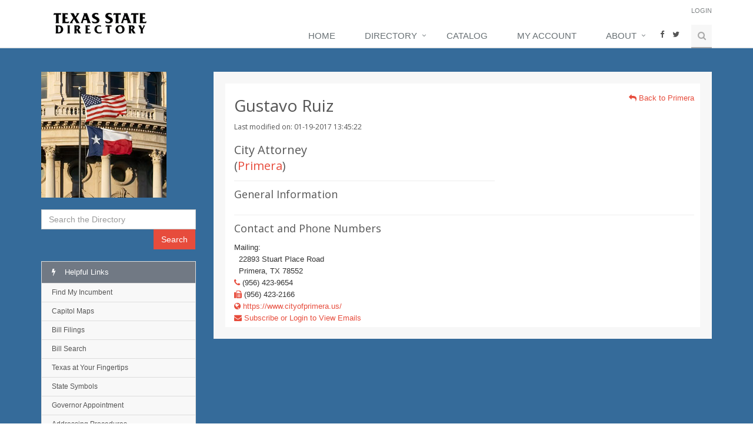

--- FILE ---
content_type: text/html
request_url: https://www.txdirectory.com/online/person/?id=54870&office=1023
body_size: 5587
content:

<!DOCTYPE html>
<!--[if IE 8]> <html lang="en" class="ie8"> <![endif]-->  
<!--[if IE 9]> <html lang="en" class="ie9"> <![endif]-->  
<!--[if !IE]><!--> <html lang="en"> <!--<![endif]-->  
<head>
  <title>Gustavo Ruiz - Texas State Directory Online</title>

  
<!-- Google tag (gtag.js) -->
<script async src="https://www.googletagmanager.com/gtag/js?id=G-WB0744L2GE"></script>
<script>
  window.dataLayer = window.dataLayer || [];
  function gtag(){dataLayer.push(arguments);}
  gtag('js', new Date());

  gtag('config', 'G-WB0744L2GE');
</script>

<script async src="//pagead2.googlesyndication.com/pagead/js/adsbygoogle.js"></script>
<script>
  (adsbygoogle = window.adsbygoogle || []).push({
    google_ad_client: "ca-pub-7562884926053790",
    enable_page_level_ads: true
  });
</script>

  
  
	

<script language="javascript" type="text/javascript">
//<![CDATA[
var tl_loc0=(window.location.protocol == "https:")? "https://secure.comodo.net/trustlogo/javascript/trustlogo.js" :
"http://www.trustlogo.com/trustlogo/javascript/trustlogo.js";
document.writeln('<scr' + 'ipt language="JavaScript" src="'+tl_loc0+'" type="text\/javascript">' + '<\/scr' + 'ipt>');
//]]>
</script>

    <!-- Meta -->
    <meta name="viewport" content="width=device-width, initial-scale=1.0">
    <meta name="description" content="">
    <meta name="author" content="">

    <!-- Favicon -->
    <link rel="shortcut icon" href="favicon.ico">

    <!-- Web Fonts -->
    <link rel='stylesheet' type='text/css' href='//fonts.googleapis.com/css?family=Open+Sans:400,300,600&amp;subset=cyrillic,latin'>

    <!-- CSS Global Compulsory -->
    <link rel="stylesheet" href="/assets/plugins/bootstrap/css/bootstrap.min.css">
    <link rel="stylesheet" href="/assets/css/style.css">

    <!-- CSS Header and Footer -->
    <link rel="stylesheet" href="/assets/css/headers/header-default.css">
    <link rel="stylesheet" href="/assets/css/theme-colors/red.css">
    <link rel="stylesheet" href="/assets/css/footers/footer-v1.css">

    <!-- CSS Implementing Plugins -->
    <link rel="stylesheet" href="/assets/plugins/animate.css">
    <link rel="stylesheet" href="/assets/plugins/line-icons/line-icons.css">
    <link rel="stylesheet" href="/assets/plugins/font-awesome/css/font-awesome.min.css">
    <link rel="stylesheet" href="/assets/plugins/scrollbar/css/jquery.mCustomScrollbar.css">
    <link rel="stylesheet" href="/assets/plugins/sky-forms-pro/skyforms/css/sky-forms.css">
    <link rel="stylesheet" href="/assets/plugins/sky-forms-pro/skyforms/custom/custom-sky-forms.css">

    <!-- CSS Page Style -->
    <link rel="stylesheet" href="/assets/css/pages/profile.css">
    <link rel="stylesheet" href="/assets/css/pages/shortcode_timeline2.css">
    <link rel="stylesheet" href="/assets/css/pages/page_pricing.css">

    <!-- CSS Customization -->
    <link rel="stylesheet" href="/assets/css/custom.css">

<script language="javascript" type="text/javascript">
//<![CDATA[
var tl_loc0=(window.location.protocol == "https:")? "https://secure.comodo.net/trustlogo/javascript/trustlogo.js" :
"http://www.trustlogo.com/trustlogo/javascript/trustlogo.js";
document.writeln('<scr' + 'ipt language="JavaScript" src="'+tl_loc0+'" type="text\/javascript">' + '<\/scr' + 'ipt>');
//]]>
</script>


</head>


<style>
.profile .profile-bio a {
    left: 0;
    bottom: 0;
    margin-left: auto;
    text-align: left;
    position: inherit;
}
.profile .table a, .profile li a {
    color: #e74c3c;
}

.profile .table > thead > tr > th, .profile .table > tbody > tr > th, .profile .table > tfoot > tr > th, .profile .table > thead > tr > td, .profile .table > tbody > tr > td, .profile .table > tfoot > tr > td {
    padding: 7px;
    min-width: 50px;
}
.profile .profile-bio {
    min-height: 300px;
}

.pricing-head h4 {
    font-size: 16px;
}
.pricing.hover-effect {
    min-height: 350px;
}
.pricing-light .pricing-footer h4 {
    font-size: 50px;
}
.posts a{
    color: #e74c3c;
}
.wrapper {
    background: #356B9A;
}
.footer-v2 {
    background: #FFFFFF;
}
.header {
    background: #FFFFFF;
}
img.img-bordered {
    padding: 2px !important;
    border: solid 2px #000080 !important;
}
.header-socials {
    padding: 9px 15px 9px 10px;
}


</style>

<body >
 
<div class="wrapper">
    <!--=== Header ===-->    
    <div class="header">
        <div class="container">
            <!-- Logo -->
            <a class="logo" href="/">
                <img src="/images/medlogo-white.png" alt="Logo">
            </a>
            <!-- End Logo -->
            
            <!-- Topbar -->
            <div class="topbar">
                <ul class="loginbar pull-right">                   
                      
                      
                    <li class="hoverSelector">
                       
                    <li><a href="/login/">Login</a></li> 
                      
                </ul>
            </div>
            <!-- End Topbar -->

            <!-- Toggle get grouped for better mobile display -->
            <button type="button" class="navbar-toggle" data-toggle="collapse" data-target=".navbar-responsive-collapse">
                <span class="sr-only">Toggle navigation</span>
                <span class="fa fa-bars"></span>
            </button>
            <!-- End Toggle -->
        </div><!--/end container-->

        <!-- Collect the nav links, forms, and other content for toggling -->
        <div class="collapse navbar-collapse mega-menu navbar-responsive-collapse">
            <div class="container">
                <ul class="nav navbar-nav">
                    <!-- Home -->
                    <li >
                        <a href="/">
                            Home
                        </a>
                    </li>
                    <!-- End Home -->

                    <!-- Pages -->                        
                    <li class="dropdown">
                        <a href="javascript:void(0);" class="dropdown-toggle" data-toggle="dropdown">
                            Directory
                        </a>
                        <ul class="dropdown-menu">
                            <!-- Column Pages -->
                            <li><a href="/online/">Index</a></li>
                            <!-- End Column Pages -->

                            <li class="dropdown-submenu">
                                <a href="javascript:void(0);">Executive Branch</a>
                                <ul class="dropdown-menu">
                                    <li><a href="/online/office/?id=5">Governor's Office</a></li>
                                    <li><a href="/online/office/?id=6">Secretary of State</a></li>
                                    <li><a href="/online/abc/?type=exec">Executive Agencies</a></li>
                                </ul>                                
                            </li>
                            <!-- Invoice Page -->
                            <li class="dropdown-submenu">
                                <a href="javascript:void(0);">Legislative Branch</a>
                                <ul class="dropdown-menu">
                                    <li><a href="/online/txsenate">Texas Senate</a></li>
                                    <li><a href="/online/sencom">Senate Committees</a></li>
                                    <li><a href="/online/txhouse">Texas House of Representatives</a></li>
                                    <li><a href="/online/housecom">House Committees</a></li>
                                    <li><a href="/online/office/?id=7">Lieutenant Governor's Office</a></li>
                                    <li><a href="/online/office/?id=8">Speaker of the House</a></li>
                                    <li><a href="/online/abc/?type=lege">Legislative Agencies, Boards and Commissions</a></li>
                                </ul>  
                            </li>
                            <!-- End Invoice Page -->

                            <!-- Clients Page -->
                            <li class="dropdown-submenu">
                                <a href="javascript:void(0);">Judicial Branch</a>
                                <ul class="dropdown-menu">
                                    <li><a href="/online/txsupreme/">Supreme Court</a></li>
                                    <li><a href="/online/crimappeals/">Court of Criminal Appeals</a></li>
                                    <li><a href="/online/appeals/">Court of Appeals</a></li>
                                    <li><a href="/online/dist/">State District Courts</a></li>
                                    <li><a href="/online/crimdist">Criminal District Courts</a></li>
                                    <li><a href="/online/da">District Attorneys by County</a></li>
                                    <li><a href="/online/judregion">Administrative Judicial Regions</a></li>
                                    <li><a href="/online/abc/?type=jud">Judicial Agencies, Boards and Commissions</a></li>
                                </ul>
                            </li>
                            <!-- End Clients Page -->

                            <!-- Column Pages -->
                            <li><a href="/online/abc/">Agencies, Boards &<br /> Commissions</a></li>
                            <!-- End Column Pages -->

                            <!-- Privacy Policy -->
                            <li class="dropdown-submenu">
                                <a href="javascript:void(0);">Counties</a>
                                <ul class="dropdown-menu">
                                    <li><a href="/online/county/">A-Z listing of Counties</a></li>
                                    <li><a href="/online/county/?pop=1">Top 15 Counties in Texas by Population</a></li>
                                    <li><a href="/online/county/?miles=1">Top 10 Counties in Texas in Square Miles</a></li>
                                    <li><a href="/online/county/?dry=1">Dry Counties</a></li>
                                </ul>
                            </li>
                            <!-- End Privacy Policy -->

                            <!-- Terms of Service -->
                            <li class="dropdown-submenu">
                                <a href="javascript:void(0);">Cities</a>
                                <ul class="dropdown-menu">
                                    <li><a href="/online/city/">A-Z listing of Cities</a></li>
                                    <li><a href="/online/city/?top=true">Top 10 Cities by Population</a></li>
                                </ul>
                            </li>
                            <!-- End Terms of Service -->

                            <!-- Terms of Service -->
                            <li class="dropdown-submenu">
                                <a href="javascript:void(0);">Federal</a>
                                <ul class="dropdown-menu">
                                    <li><a href="/online/ussenate/">US Senators</a></li>
                                    <li><a href="/online/ushouse/">US Congressmen</a></li>
                                    <li><a href="/online/uscom/">Texas Delegation Committees</a></li>
                                    <li><a href="/online/us5th/">US Court of Appeals, Fifth Circuit</a></li>
                                </ul>
                            </li>
                            <!-- End Terms of Service -->

                            <!-- Terms of Service -->
                            <li><a href="/online/ref">Reference</a></li>
                            <!-- End Terms of Service -->
                        </ul>
                    </li>
                    <!-- End Pages -->

                    <!-- Home -->
                    <li >
                        <a href="/catalog/">
                            Catalog
                        </a>
                    </li>
                    <!-- End Home -->

                    <li >
                        <a href="/myaccount/">
                            My Account
                        </a>
                    </li>

                    <!-- Misc Pages -->
                    <li class="dropdown">
                        <a href="javascript:void(0);" class="dropdown-toggle" data-toggle="dropdown">
                            About
                        </a>
                        <ul class="dropdown-menu pull-right">
                            <li><a href="/about/">About Texas State<br />Directory</a></li>
                            <li><a href="/contact/">Contact Us</a></li>
                        </ul>
                    </li>                    
                    <!-- End Misc Pages -->
                    <li>
                        <ul class="header-socials list-inline">
                            <li>
                        <a href="https://www.facebook.com/Texas-State-Directory-142890752404984/" data-placement="top" title="" data-original-title="Facebook" class = "social">
                            <i class="fa fa-facebook"></i>
                        </a>
                            </li>
                            <li>
                        <a href="https://twitter.com/TSDPress" data-placement="top" title="" data-original-title="Twitter" class = "social">
                            <i class="fa fa-twitter"></i>
                        </a>
                            </li> 
                        </ul>
                    </li>
                    <!-- Search Block -->
                    <li>
                        <i class="search fa fa-search search-btn"></i>
                        <form action="/online/search/" method="GET" class="nospace">
                        <div class="search-open">
                            <div class="input-group animated fadeInDown">
                                <input type="text" class="form-control typeahead" placeholder="Search" name="tosearch" data-provide="typeahead" autocomplete="off">
                                <input type="hidden" name="searchcat" value="1">
                                <span class="input-group-btn">
                                    <button class="btn-u" type="submit">Go</button>
                                </span>
                            </div>
                        </div>
                        </form>    
                    </li>
                    <!-- End Search Block -->
                </ul>
            </div><!--/end container-->
        </div><!--/navbar-collapse-->

    </div>
        <!--=== End Header ===-->
    <!--=== Profile ===-->
    <div class="container content profile"> 
        <div class="row">
        <div class="col-md-3 md-margin-bottom-40">

          <img class="img-responsive profile-img margin-bottom-20 collapse navbar-collapse navbar-responsive-collapse" src="/images/roy_niswanger_flags.jpg" alt="" style="padding: 0;">

          <div class="margin-bottom-20">
                    <form action="/online/search/" method="GET" class="nospace" id="sidesearch">
                        <input type="text" class="form-control typeahead" placeholder="Search the Directory" name="tosearch" data-provide="typeahead" autocomplete="off">
                        <input type="hidden" name="searchcat" value="1">  
                        <span class="input-group-btn">
                            <button class="btn-u pull-right" type="submit">Search</button>
                        </span>
                    </form>
          </div>
        </div>
    <!-- start body -->
            <div class="col-md-9 pull-right" style="z-index: 10;">
                <div class="profile-body">                    <div class="profile-bio">
                        <div class="row">
                        	<div class="col-sm-8">
							<h1>Gustavo Ruiz </h1>
							<h6>Last modified on: 01-19-2017  13:45:22</h6>
							</div>
                            <div class="col-sm-4">
                            	                                <p class="pull-right"><a href="/online/city/detail.php?id=1057"><i class="fa fa-reply"></i> Back to Primera</a></p>
                                                            </div>
                        </div>							
                        <div class="row">
                            <div class="col-sm-12">
			                            </div>
                        </div>
                        <div class="row">
                    		<div class="col-sm-7">
                    			<h3>City Attorney <br />(<a href="/online/city/detail.php?id=1057">Primera</a>)</h3>	
								  								  <hr>
																<h4>General Information</h4>
																		  									  									  									                  			</div>
                        		<div class="col-sm-5">
                        			                                    <br />
                                    
                            </div>
                		</div>		
						<div>
					    
		    		    
		    		    
		    		    <hr>
		    <h4>Contact and Phone Numbers</h4>
<!-- 		    			    	<ul class="list-unstyled who">
					                		
            	</ul> -->
		    Mailing: <br />&nbsp;&nbsp;22893 Stuart Place Road<br />&nbsp;&nbsp;Primera, TX 78552<br /><a href = "#"><i class="fa fa-phone"></i></a> (956) 423-9654<br /><a href = "#"><i class="fa fa-fax"></i></a> (956) 423-2166<br /><a target="_blank" href="https://www.cityofprimera.us/"><i class="fa fa-globe"></i> https://www.cityofprimera.us/</a> <br /><a href="/catalog"><i class="fa fa-envelope"></i> Subscribe or Login to View Emails</a> <br />
		    		    
		    			
	    	    			</div><!--/end overflow-->
	    			</div>

    <!-- end body -->
                </div>
            </div>
            <!-- End Profile Content -->


                        <!--Left Sidebar-->
            <div class="col-md-3 md-margin-bottom-40">
                
                   

                <ul class="list-group sidebar-nav-v1 margin-bottom-20" id="sidebar-nav-1">
                    <li class="list-group-item active">
                        <a href="#"><i class="fa fa-bolt"></i> Helpful Links</a>
                        <ul>
                            <li><a href="http://www.fyi.legis.state.tx.us/" target="_blank">Find My Incumbent</a>
                            <li><a href="https://tspb.texas.gov/plan/maps/maps.html" target="_blank">Capitol Maps</a>
                            <li><a href="http://www.legis.state.tx.us/" target="_blank">Bill Filings</a>
                            <li><a href="http://www.legis.state.tx.us/Search/BillSearch.aspx" target="_blank">Bill Search</a>
                            <li><a href="https://texas.gov/" target="_blank">Texas at Your Fingertips</a>
                            <li><a href="https://www.thestoryoftexas.com/education/texas-symbols" target="_blank">State Symbols</a>
                            <li><a href="https://gov.texas.gov/news/category/appointment" target="_blank">Governor Appointment</a>
                            <li><a href="https://lrl.texas.gov/genInfo/ContactLeg.cfm" target="_blank">Addressing Procedures</a>
                        </ul>
                    </li>
                </ul>   

                <div class="margin-bottom-50"></div>
            </div>
            <!--End Left Sidebar-->        </div>


    </div>      
    <!--=== End Profile ===-->
    <!--=== Footer Version 1 ===-->
    <div class="footer-v2">
        <div class="footer">
            <div class="container">
                <div class="row">
                    <!-- About -->
                    <div class="col-md-3 md-margin-bottom-40">
                        <a href="/"><img id="logo-footer" class="footer-logo" src="/images/medlogo-white.png" alt=""></a>
                        <p>Since 1935 the Texas State Directory has been a trusted resource and has been referred to as the bible for anyone working in or wanting to learn about state, city and county government.</p>
   
                    </div><!--/col-md-3-->
                    <!-- End About -->

                    <!-- Latest -->
                                        <!-- End Latest --> 
                    
                    <!-- Link List -->
                    <div class="col-md-3 md-margin-bottom-40">
                        <div class="headline"><h2>Useful Links</h2></div>
                        <ul class="list-unstyled link-list">
                            <li><a href="http://www.fyi.legis.state.tx.us/" target="_blank">Find My Incumbent</a><i class="fa fa-angle-right"></i></li>
                            <li><a href="https://tspb.texas.gov/plan/maps/maps.html" target="_blank">Capitol Maps</a><i class="fa fa-angle-right"></i></li>
                            <li><a href="http://www.legis.state.tx.us/" target="_blank">Bill Filings</a><i class="fa fa-angle-right"></i></li>
                            <li><a href="http://www.legis.state.tx.us/Search/BillSearch.aspx" target="_blank">Bill Search</a><i class="fa fa-angle-right"></i></li>
                            <li><a href="https://texas.gov/" target="_blank">Texas at Your Fingertips</a><i class="fa fa-angle-right"></i></li>
                            <li><a href="http://www.legis.state.tx.us/Resources/StateSymbols.aspx" target="_blank">State Symbols</a><i class="fa fa-angle-right"></i></li>
                            <li><a href="https://gov.texas.gov/news/category/appointment" target="_blank">Governor Appointment</a><i class="fa fa-angle-right"></i></li>
                        </ul>
                    </div><!--/col-md-3-->
                    <!-- End Link List -->                    

                    <!-- Address -->
                    <div class="col-md-3 map-img md-margin-bottom-40">
                        <div class="headline"><h2>Contact Us</h2></div>                         
                        <address class="md-margin-bottom-40">
                            Texas State Directory Press <br />
                            1800 Nueces St. <br />
                            Austin, Texas 78701 <br />
                            <i class="fa fa-fax"></i> (512) 473-2447 <br />
                            <i class="fa fa-envelope"></i> <a href="/contact/">Contact Us</a> <br />
                        </address>
                    </div><!--/col-md-3-->
                    <!-- End Address -->
                </div>
            </div> 
        </div><!--/footer-->

        <div class="copyright">
            <div class="container">
                <div class="row">
                    <div class="col-md-9">                     
                        <p>
                            2026 &copy; All Rights Reserved.
                           <a href="/privacy/">Privacy Policy</a> | <a href="/terms/">Terms of Service</a>
                        </p>
                    </div>

                    <!-- Social Links -->
                    <div class="col-md-3">
                        <ul class="footer-socials list-inline">
                            <li>
                                <a href="https://www.facebook.com/Texas-State-Directory-142890752404984/" class="tooltips" data-toggle="tooltip" data-placement="top" title="" data-original-title="Facebook">
                                    <i class="fa fa-facebook"></i>
                                </a>
                            </li>
<!--                             <li>
                                <a href="#" class="tooltips" data-toggle="tooltip" data-placement="top" title="" data-original-title="Skype">
                                    <i class="fa fa-skype"></i>
                                </a>
                            </li>
                            <li>
                                <a href="#" class="tooltips" data-toggle="tooltip" data-placement="top" title="" data-original-title="Google Plus">
                                    <i class="fa fa-google-plus"></i>
                                </a>
                            </li>
                            <li>
                                <a href="#" class="tooltips" data-toggle="tooltip" data-placement="top" title="" data-original-title="Linkedin">
                                    <i class="fa fa-linkedin"></i>
                                </a>
                            </li>
                            <li>
                                <a href="#" class="tooltips" data-toggle="tooltip" data-placement="top" title="" data-original-title="Pinterest">
                                    <i class="fa fa-pinterest"></i>
                                </a>
                            </li> -->
                            <li>
                                <a href="https://twitter.com/TSDPress" data-placement="top" title="" data-original-title="Twitter" class = "social">
                                    <i class="fa fa-twitter"></i>
                                </a>
                            </li>
                        </ul>
                    </div>
                    <!-- End Social Links -->
                </div>
            </div> 
        </div><!--/copyright-->
    </div>     
    <!--=== End Footer Version 1 ===-->
</div><!--/wrapper-->

<!-- JS Global Compulsory -->     
<script type="text/javascript" src="/assets/plugins/jquery/jquery.min.js"></script>
<script type="text/javascript" src="/assets/plugins/jquery/jquery-migrate.min.js"></script>
<script type="text/javascript" src="/assets/plugins/bootstrap/js/bootstrap.min.js"></script>
<!-- JS Implementing Plugins -->
<script type="text/javascript" src="/assets/plugins/bootstrap/js/bootstrap3-typeahead.min.js"></script>
<script type="text/javascript" src="/assets/plugins/back-to-top.js"></script>
<script type="text/javascript" src="/assets/plugins/smoothScroll.js"></script>
<script type="text/javascript" src="/assets/plugins/circles-master/circles.js"></script>
<script type="text/javascript" src="/assets/plugins/sky-forms-pro/skyforms/js/jquery-ui.min.js"></script>
<script type="text/javascript" src="/assets/plugins/scrollbar/js/jquery.mCustomScrollbar.concat.min.js"></script>
<!-- JS Customization -->
<script type="text/javascript" src="/assets/js/custom.js"></script>
<!-- JS Page Level -->           
<script type="text/javascript" src="/assets/js/app.js"></script>
<script type="text/javascript" src="/assets/js/plugins/datepicker.js"></script>
<script type="text/javascript" src="/assets/js/plugins/circles-master.js"></script>

<script type="text/javascript">
    jQuery(document).ready(function() {
        App.init();
        App.initScrollBar();
        Datepicker.initDatepicker();
        CirclesMaster.initCirclesMaster1();
        });
</script>
<script type="text/javascript">
  $(document).ready(function() {
    $('input.typeahead').typeahead({
      source: function (query, process) {
        return $.ajax({
          url: '/autocomplete.php',
          type: 'POST',
          dataType: 'JSON',
          data: 'query=' + query,
          success: function(data) {
            console.log(data);
            process(data);
          }
        });
      },
      updater: function(item) {
         this.$element[0].value = item;
         this.$element[0].form.submit();
         return item;
     },
     matcher: function(item) {
          return true;
        },
     autoSelect: false,
     items: 'all',
     minLength: 3,
     sorter: function (items) {
      return items;
    }
    });
  });
</script>

<!--[if lt IE 9]>
    <script src="assets/plugins/respond.js"></script>
    <script src="assets/plugins/html5shiv.js"></script>
    <script src="assets/plugins/placeholder-IE-fixes.js"></script>
<![endif]-->     </body></html>

--- FILE ---
content_type: text/html; charset=utf-8
request_url: https://www.google.com/recaptcha/api2/aframe
body_size: 267
content:
<!DOCTYPE HTML><html><head><meta http-equiv="content-type" content="text/html; charset=UTF-8"></head><body><script nonce="FXpWklU67ULta3pAMhe7mw">/** Anti-fraud and anti-abuse applications only. See google.com/recaptcha */ try{var clients={'sodar':'https://pagead2.googlesyndication.com/pagead/sodar?'};window.addEventListener("message",function(a){try{if(a.source===window.parent){var b=JSON.parse(a.data);var c=clients[b['id']];if(c){var d=document.createElement('img');d.src=c+b['params']+'&rc='+(localStorage.getItem("rc::a")?sessionStorage.getItem("rc::b"):"");window.document.body.appendChild(d);sessionStorage.setItem("rc::e",parseInt(sessionStorage.getItem("rc::e")||0)+1);localStorage.setItem("rc::h",'1769915465456');}}}catch(b){}});window.parent.postMessage("_grecaptcha_ready", "*");}catch(b){}</script></body></html>